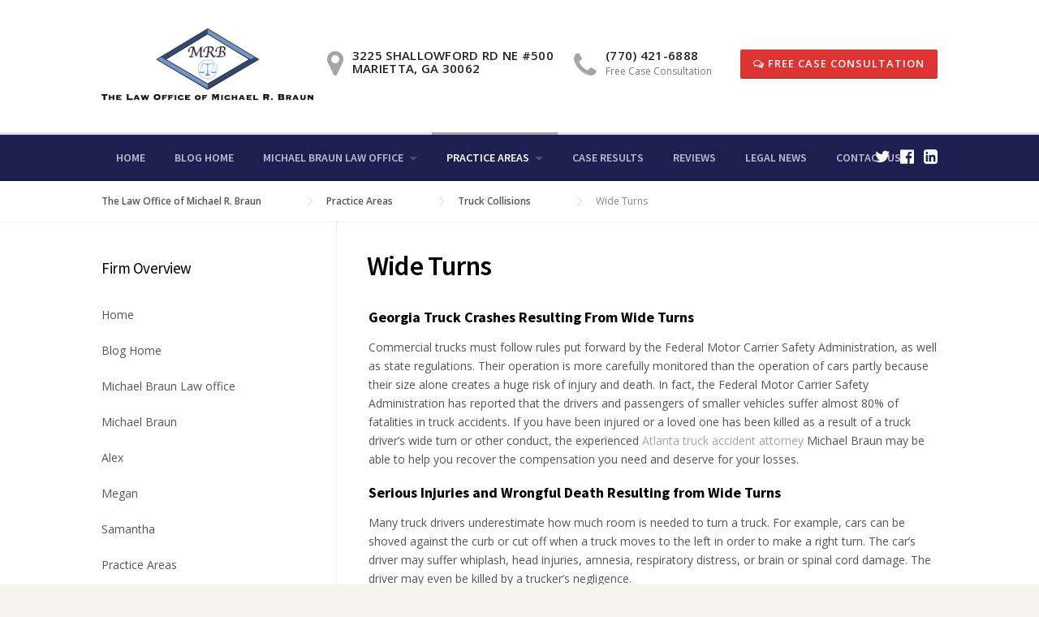

--- FILE ---
content_type: text/html; charset=UTF-8
request_url: https://blog.georgiainjury.com/practice-areas/truck-collisions/wide-turns/
body_size: 12350
content:
<!DOCTYPE html>
<html lang="en-US">
<head>
	<meta charset="UTF-8">
	<meta name="viewport" content="width=device-width, initial-scale=1">
	<link rel="profile" href="https://gmpg.org/xfn/11">
	<link rel="pingback" href="https://blog.georgiainjury.com/xmlrpc.php">
	<title>Wide Turns &#8211; The Law Office of Michael R. Braun</title>
<meta name='robots' content='max-image-preview:large' />
<link rel='dns-prefetch' href='//fonts.googleapis.com' />
<link rel='dns-prefetch' href='//s.w.org' />
<link rel="alternate" type="application/rss+xml" title="The Law Office of Michael R. Braun &raquo; Feed" href="https://blog.georgiainjury.com/feed/" />
<link rel="alternate" type="application/rss+xml" title="The Law Office of Michael R. Braun &raquo; Comments Feed" href="https://blog.georgiainjury.com/comments/feed/" />
<script type="text/javascript">
window._wpemojiSettings = {"baseUrl":"https:\/\/s.w.org\/images\/core\/emoji\/14.0.0\/72x72\/","ext":".png","svgUrl":"https:\/\/s.w.org\/images\/core\/emoji\/14.0.0\/svg\/","svgExt":".svg","source":{"concatemoji":"https:\/\/blog.georgiainjury.com\/wp-includes\/js\/wp-emoji-release.min.js?ver=6.0.11"}};
/*! This file is auto-generated */
!function(e,a,t){var n,r,o,i=a.createElement("canvas"),p=i.getContext&&i.getContext("2d");function s(e,t){var a=String.fromCharCode,e=(p.clearRect(0,0,i.width,i.height),p.fillText(a.apply(this,e),0,0),i.toDataURL());return p.clearRect(0,0,i.width,i.height),p.fillText(a.apply(this,t),0,0),e===i.toDataURL()}function c(e){var t=a.createElement("script");t.src=e,t.defer=t.type="text/javascript",a.getElementsByTagName("head")[0].appendChild(t)}for(o=Array("flag","emoji"),t.supports={everything:!0,everythingExceptFlag:!0},r=0;r<o.length;r++)t.supports[o[r]]=function(e){if(!p||!p.fillText)return!1;switch(p.textBaseline="top",p.font="600 32px Arial",e){case"flag":return s([127987,65039,8205,9895,65039],[127987,65039,8203,9895,65039])?!1:!s([55356,56826,55356,56819],[55356,56826,8203,55356,56819])&&!s([55356,57332,56128,56423,56128,56418,56128,56421,56128,56430,56128,56423,56128,56447],[55356,57332,8203,56128,56423,8203,56128,56418,8203,56128,56421,8203,56128,56430,8203,56128,56423,8203,56128,56447]);case"emoji":return!s([129777,127995,8205,129778,127999],[129777,127995,8203,129778,127999])}return!1}(o[r]),t.supports.everything=t.supports.everything&&t.supports[o[r]],"flag"!==o[r]&&(t.supports.everythingExceptFlag=t.supports.everythingExceptFlag&&t.supports[o[r]]);t.supports.everythingExceptFlag=t.supports.everythingExceptFlag&&!t.supports.flag,t.DOMReady=!1,t.readyCallback=function(){t.DOMReady=!0},t.supports.everything||(n=function(){t.readyCallback()},a.addEventListener?(a.addEventListener("DOMContentLoaded",n,!1),e.addEventListener("load",n,!1)):(e.attachEvent("onload",n),a.attachEvent("onreadystatechange",function(){"complete"===a.readyState&&t.readyCallback()})),(e=t.source||{}).concatemoji?c(e.concatemoji):e.wpemoji&&e.twemoji&&(c(e.twemoji),c(e.wpemoji)))}(window,document,window._wpemojiSettings);
</script>
<style type="text/css">
img.wp-smiley,
img.emoji {
	display: inline !important;
	border: none !important;
	box-shadow: none !important;
	height: 1em !important;
	width: 1em !important;
	margin: 0 0.07em !important;
	vertical-align: -0.1em !important;
	background: none !important;
	padding: 0 !important;
}
</style>
	<link rel='stylesheet' id='formidable-css'  href='https://blog.georgiainjury.com/wp-content/plugins/formidable/css/formidableforms.css?ver=7222146' type='text/css' media='all' />
<link rel='stylesheet' id='js_composer_front-css'  href='https://blog.georgiainjury.com/wp-content/plugins/js_composer/assets/css/js_composer.min.css?ver=5.7' type='text/css' media='all' />
<link rel='stylesheet' id='wp-block-library-css'  href='https://blog.georgiainjury.com/wp-includes/css/dist/block-library/style.min.css?ver=6.0.11' type='text/css' media='all' />
<style id='global-styles-inline-css' type='text/css'>
body{--wp--preset--color--black: #000000;--wp--preset--color--cyan-bluish-gray: #abb8c3;--wp--preset--color--white: #ffffff;--wp--preset--color--pale-pink: #f78da7;--wp--preset--color--vivid-red: #cf2e2e;--wp--preset--color--luminous-vivid-orange: #ff6900;--wp--preset--color--luminous-vivid-amber: #fcb900;--wp--preset--color--light-green-cyan: #7bdcb5;--wp--preset--color--vivid-green-cyan: #00d084;--wp--preset--color--pale-cyan-blue: #8ed1fc;--wp--preset--color--vivid-cyan-blue: #0693e3;--wp--preset--color--vivid-purple: #9b51e0;--wp--preset--gradient--vivid-cyan-blue-to-vivid-purple: linear-gradient(135deg,rgba(6,147,227,1) 0%,rgb(155,81,224) 100%);--wp--preset--gradient--light-green-cyan-to-vivid-green-cyan: linear-gradient(135deg,rgb(122,220,180) 0%,rgb(0,208,130) 100%);--wp--preset--gradient--luminous-vivid-amber-to-luminous-vivid-orange: linear-gradient(135deg,rgba(252,185,0,1) 0%,rgba(255,105,0,1) 100%);--wp--preset--gradient--luminous-vivid-orange-to-vivid-red: linear-gradient(135deg,rgba(255,105,0,1) 0%,rgb(207,46,46) 100%);--wp--preset--gradient--very-light-gray-to-cyan-bluish-gray: linear-gradient(135deg,rgb(238,238,238) 0%,rgb(169,184,195) 100%);--wp--preset--gradient--cool-to-warm-spectrum: linear-gradient(135deg,rgb(74,234,220) 0%,rgb(151,120,209) 20%,rgb(207,42,186) 40%,rgb(238,44,130) 60%,rgb(251,105,98) 80%,rgb(254,248,76) 100%);--wp--preset--gradient--blush-light-purple: linear-gradient(135deg,rgb(255,206,236) 0%,rgb(152,150,240) 100%);--wp--preset--gradient--blush-bordeaux: linear-gradient(135deg,rgb(254,205,165) 0%,rgb(254,45,45) 50%,rgb(107,0,62) 100%);--wp--preset--gradient--luminous-dusk: linear-gradient(135deg,rgb(255,203,112) 0%,rgb(199,81,192) 50%,rgb(65,88,208) 100%);--wp--preset--gradient--pale-ocean: linear-gradient(135deg,rgb(255,245,203) 0%,rgb(182,227,212) 50%,rgb(51,167,181) 100%);--wp--preset--gradient--electric-grass: linear-gradient(135deg,rgb(202,248,128) 0%,rgb(113,206,126) 100%);--wp--preset--gradient--midnight: linear-gradient(135deg,rgb(2,3,129) 0%,rgb(40,116,252) 100%);--wp--preset--duotone--dark-grayscale: url('#wp-duotone-dark-grayscale');--wp--preset--duotone--grayscale: url('#wp-duotone-grayscale');--wp--preset--duotone--purple-yellow: url('#wp-duotone-purple-yellow');--wp--preset--duotone--blue-red: url('#wp-duotone-blue-red');--wp--preset--duotone--midnight: url('#wp-duotone-midnight');--wp--preset--duotone--magenta-yellow: url('#wp-duotone-magenta-yellow');--wp--preset--duotone--purple-green: url('#wp-duotone-purple-green');--wp--preset--duotone--blue-orange: url('#wp-duotone-blue-orange');--wp--preset--font-size--small: 13px;--wp--preset--font-size--medium: 20px;--wp--preset--font-size--large: 36px;--wp--preset--font-size--x-large: 42px;}.has-black-color{color: var(--wp--preset--color--black) !important;}.has-cyan-bluish-gray-color{color: var(--wp--preset--color--cyan-bluish-gray) !important;}.has-white-color{color: var(--wp--preset--color--white) !important;}.has-pale-pink-color{color: var(--wp--preset--color--pale-pink) !important;}.has-vivid-red-color{color: var(--wp--preset--color--vivid-red) !important;}.has-luminous-vivid-orange-color{color: var(--wp--preset--color--luminous-vivid-orange) !important;}.has-luminous-vivid-amber-color{color: var(--wp--preset--color--luminous-vivid-amber) !important;}.has-light-green-cyan-color{color: var(--wp--preset--color--light-green-cyan) !important;}.has-vivid-green-cyan-color{color: var(--wp--preset--color--vivid-green-cyan) !important;}.has-pale-cyan-blue-color{color: var(--wp--preset--color--pale-cyan-blue) !important;}.has-vivid-cyan-blue-color{color: var(--wp--preset--color--vivid-cyan-blue) !important;}.has-vivid-purple-color{color: var(--wp--preset--color--vivid-purple) !important;}.has-black-background-color{background-color: var(--wp--preset--color--black) !important;}.has-cyan-bluish-gray-background-color{background-color: var(--wp--preset--color--cyan-bluish-gray) !important;}.has-white-background-color{background-color: var(--wp--preset--color--white) !important;}.has-pale-pink-background-color{background-color: var(--wp--preset--color--pale-pink) !important;}.has-vivid-red-background-color{background-color: var(--wp--preset--color--vivid-red) !important;}.has-luminous-vivid-orange-background-color{background-color: var(--wp--preset--color--luminous-vivid-orange) !important;}.has-luminous-vivid-amber-background-color{background-color: var(--wp--preset--color--luminous-vivid-amber) !important;}.has-light-green-cyan-background-color{background-color: var(--wp--preset--color--light-green-cyan) !important;}.has-vivid-green-cyan-background-color{background-color: var(--wp--preset--color--vivid-green-cyan) !important;}.has-pale-cyan-blue-background-color{background-color: var(--wp--preset--color--pale-cyan-blue) !important;}.has-vivid-cyan-blue-background-color{background-color: var(--wp--preset--color--vivid-cyan-blue) !important;}.has-vivid-purple-background-color{background-color: var(--wp--preset--color--vivid-purple) !important;}.has-black-border-color{border-color: var(--wp--preset--color--black) !important;}.has-cyan-bluish-gray-border-color{border-color: var(--wp--preset--color--cyan-bluish-gray) !important;}.has-white-border-color{border-color: var(--wp--preset--color--white) !important;}.has-pale-pink-border-color{border-color: var(--wp--preset--color--pale-pink) !important;}.has-vivid-red-border-color{border-color: var(--wp--preset--color--vivid-red) !important;}.has-luminous-vivid-orange-border-color{border-color: var(--wp--preset--color--luminous-vivid-orange) !important;}.has-luminous-vivid-amber-border-color{border-color: var(--wp--preset--color--luminous-vivid-amber) !important;}.has-light-green-cyan-border-color{border-color: var(--wp--preset--color--light-green-cyan) !important;}.has-vivid-green-cyan-border-color{border-color: var(--wp--preset--color--vivid-green-cyan) !important;}.has-pale-cyan-blue-border-color{border-color: var(--wp--preset--color--pale-cyan-blue) !important;}.has-vivid-cyan-blue-border-color{border-color: var(--wp--preset--color--vivid-cyan-blue) !important;}.has-vivid-purple-border-color{border-color: var(--wp--preset--color--vivid-purple) !important;}.has-vivid-cyan-blue-to-vivid-purple-gradient-background{background: var(--wp--preset--gradient--vivid-cyan-blue-to-vivid-purple) !important;}.has-light-green-cyan-to-vivid-green-cyan-gradient-background{background: var(--wp--preset--gradient--light-green-cyan-to-vivid-green-cyan) !important;}.has-luminous-vivid-amber-to-luminous-vivid-orange-gradient-background{background: var(--wp--preset--gradient--luminous-vivid-amber-to-luminous-vivid-orange) !important;}.has-luminous-vivid-orange-to-vivid-red-gradient-background{background: var(--wp--preset--gradient--luminous-vivid-orange-to-vivid-red) !important;}.has-very-light-gray-to-cyan-bluish-gray-gradient-background{background: var(--wp--preset--gradient--very-light-gray-to-cyan-bluish-gray) !important;}.has-cool-to-warm-spectrum-gradient-background{background: var(--wp--preset--gradient--cool-to-warm-spectrum) !important;}.has-blush-light-purple-gradient-background{background: var(--wp--preset--gradient--blush-light-purple) !important;}.has-blush-bordeaux-gradient-background{background: var(--wp--preset--gradient--blush-bordeaux) !important;}.has-luminous-dusk-gradient-background{background: var(--wp--preset--gradient--luminous-dusk) !important;}.has-pale-ocean-gradient-background{background: var(--wp--preset--gradient--pale-ocean) !important;}.has-electric-grass-gradient-background{background: var(--wp--preset--gradient--electric-grass) !important;}.has-midnight-gradient-background{background: var(--wp--preset--gradient--midnight) !important;}.has-small-font-size{font-size: var(--wp--preset--font-size--small) !important;}.has-medium-font-size{font-size: var(--wp--preset--font-size--medium) !important;}.has-large-font-size{font-size: var(--wp--preset--font-size--large) !important;}.has-x-large-font-size{font-size: var(--wp--preset--font-size--x-large) !important;}
</style>
<link rel='stylesheet' id='contact-form-7-css'  href='https://blog.georgiainjury.com/wp-content/plugins/contact-form-7/includes/css/styles.css?ver=5.6.1' type='text/css' media='all' />
<link rel='stylesheet' id='rs-plugin-settings-css'  href='https://blog.georgiainjury.com/wp-content/plugins/revslider/public/assets/css/settings.css?ver=5.4.6.4' type='text/css' media='all' />
<style id='rs-plugin-settings-inline-css' type='text/css'>
.tp-caption a{color:#ff7302;text-shadow:none;-webkit-transition:all 0.2s ease-out;-moz-transition:all 0.2s ease-out;-o-transition:all 0.2s ease-out;-ms-transition:all 0.2s ease-out}.tp-caption a:hover{color:#ffa902}
</style>
<link rel='stylesheet' id='wpcharming-style-css'  href='https://blog.georgiainjury.com/wp-content/themes/HumanRights/style.css?ver=6.0.11' type='text/css' media='all' />
<link rel='stylesheet' id='wpcharming-fontawesome-css'  href='https://blog.georgiainjury.com/wp-content/themes/HumanRights/assets/css/font-awesome.min.css?ver=4.2.0' type='text/css' media='all' />
<link rel='stylesheet' id='redux-google-fonts-css'  href='https://fonts.googleapis.com/css?family=Open+Sans%3A300%2C400%2C600%2C700%2C800%2C300italic%2C400italic%2C600italic%2C700italic%2C800italic%7CSource+Sans+Pro%3A200%2C300%2C400%2C600%2C700%2C900%2C200italic%2C300italic%2C400italic%2C600italic%2C700italic%2C900italic&#038;ver=1658526450' type='text/css' media='all' />
<script type='text/javascript' id='jquery-core-js-extra'>
/* <![CDATA[ */
var header_fixed_setting = {"fixed_header":"1"};
/* ]]> */
</script>
<script type='text/javascript' src='https://blog.georgiainjury.com/wp-includes/js/jquery/jquery.min.js?ver=3.6.0' id='jquery-core-js'></script>
<script type='text/javascript' src='https://blog.georgiainjury.com/wp-includes/js/jquery/jquery-migrate.min.js?ver=3.3.2' id='jquery-migrate-js'></script>
<script type='text/javascript' src='https://blog.georgiainjury.com/wp-content/plugins/revslider/public/assets/js/jquery.themepunch.tools.min.js?ver=5.4.6.4' id='tp-tools-js'></script>
<script type='text/javascript' src='https://blog.georgiainjury.com/wp-content/plugins/revslider/public/assets/js/jquery.themepunch.revolution.min.js?ver=5.4.6.4' id='revmin-js'></script>
<script type='text/javascript' src='https://blog.georgiainjury.com/wp-content/themes/HumanRights/assets/js/modernizr.min.js?ver=2.6.2' id='wpcharming-modernizr-js'></script>
<link rel="https://api.w.org/" href="https://blog.georgiainjury.com/wp-json/" /><link rel="alternate" type="application/json" href="https://blog.georgiainjury.com/wp-json/wp/v2/pages/1141" /><link rel="EditURI" type="application/rsd+xml" title="RSD" href="https://blog.georgiainjury.com/xmlrpc.php?rsd" />
<link rel="wlwmanifest" type="application/wlwmanifest+xml" href="https://blog.georgiainjury.com/wp-includes/wlwmanifest.xml" /> 
<meta name="generator" content="WordPress 6.0.11" />
<link rel="canonical" href="https://blog.georgiainjury.com/practice-areas/truck-collisions/wide-turns/" />
<link rel='shortlink' href='https://blog.georgiainjury.com/?p=1141' />
<link rel="alternate" type="application/json+oembed" href="https://blog.georgiainjury.com/wp-json/oembed/1.0/embed?url=https%3A%2F%2Fblog.georgiainjury.com%2Fpractice-areas%2Ftruck-collisions%2Fwide-turns%2F" />
<link rel="alternate" type="text/xml+oembed" href="https://blog.georgiainjury.com/wp-json/oembed/1.0/embed?url=https%3A%2F%2Fblog.georgiainjury.com%2Fpractice-areas%2Ftruck-collisions%2Fwide-turns%2F&#038;format=xml" />
<script type="text/javascript">
(function(url){
	if(/(?:Chrome\/26\.0\.1410\.63 Safari\/537\.31|WordfenceTestMonBot)/.test(navigator.userAgent)){ return; }
	var addEvent = function(evt, handler) {
		if (window.addEventListener) {
			document.addEventListener(evt, handler, false);
		} else if (window.attachEvent) {
			document.attachEvent('on' + evt, handler);
		}
	};
	var removeEvent = function(evt, handler) {
		if (window.removeEventListener) {
			document.removeEventListener(evt, handler, false);
		} else if (window.detachEvent) {
			document.detachEvent('on' + evt, handler);
		}
	};
	var evts = 'contextmenu dblclick drag dragend dragenter dragleave dragover dragstart drop keydown keypress keyup mousedown mousemove mouseout mouseover mouseup mousewheel scroll'.split(' ');
	var logHuman = function() {
		if (window.wfLogHumanRan) { return; }
		window.wfLogHumanRan = true;
		var wfscr = document.createElement('script');
		wfscr.type = 'text/javascript';
		wfscr.async = true;
		wfscr.src = url + '&r=' + Math.random();
		(document.getElementsByTagName('head')[0]||document.getElementsByTagName('body')[0]).appendChild(wfscr);
		for (var i = 0; i < evts.length; i++) {
			removeEvent(evts[i], logHuman);
		}
	};
	for (var i = 0; i < evts.length; i++) {
		addEvent(evts[i], logHuman);
	}
})('//blog.georgiainjury.com/?wordfence_lh=1&hid=DA45B1A32A9848153F82C7DCAC9066D0');
</script><script type="text/javascript">document.documentElement.className += " js";</script>
<!--[if lt IE 9]><script src="https://blog.georgiainjury.com/wp-content/themes/HumanRights/assets/js/html5.min.js"></script><![endif]-->
	<link rel="shortcut icon" href="https://blog.georgiainjury.com/wp-content/uploads/2016/02/braun-crest.png">
	<link rel="apple-touch-icon-precomposed" href="https://blog.georgiainjury.com/wp-content/uploads/2016/02/braun-crest.png">
	<link rel="apple-touch-icon-precomposed" sizes="114x114" href="https://blog.georgiainjury.com/wp-content/uploads/2016/02/braun-crest.png">
	<link rel="apple-touch-icon-precomposed" sizes="72x72" href="https://blog.georgiainjury.com/wp-content/uploads/2016/02/braun-crest.png">
	<link rel="apple-touch-icon-precomposed" sizes="114x114" href="https://blog.georgiainjury.com/wp-content/uploads/2016/02/braun-crest.png">
<style id="theme_option_custom_css" type="text/css">
 
</style>
<!-- ConnectRetarget PowerPixel -->
<script>
var CRConfig = {
    'pixel_prefix':'georgiainjury_com',
    'init_fb':true,
    'fb_pixel_id':'207733909421572'
};
</script>
<script src='//connectio.s3.amazonaws.com/connect-retarget.js?v=1.1'></script>
<noscript><img height='1' width='1' style='display:none' src='https://www.facebook.com/tr?id=207733909421572&ev=PageView&noscript=1' /></noscript>
<!-- End ConnectRetarget PowerPixel --><!-- TrafficFuel PowerPixel -->
<script>
var TFConfig = {
"pixel_id":"756789-PM96DV5-469539"
};
</script>
<noscript><iframe src="//www.googletagmanager.com/ns.html?id=GTM-PM96DV5"
height="0" width="0" style="display:none;visibility:hidden"></iframe></noscript>
<script type="text/javascript" defer src="https://trafficfuelpixel.s3-us-west-2.amazonaws.com/pixel.js"></script>
<noscript><iframe src="//my.trafficfuel.com/powerpixel.php?pixel_id=756789-PM96DV5-469539" height="0" width="0" style="display:none;visibility:hidden"></iframe></noscript>
<noscript><iframe src="//www.googletagmanager.com/ns.html?id=GTM-PM96DV5"
height="0" width="0" style="display:none;visibility:hidden"></iframe></noscript>
<script>(function(w,d,s,l,i){w[l]=w[l]||[];w[l].push({'gtm.start':
new Date().getTime(),event:'gtm.js'});var f=d.getElementsByTagName(s)[0],
j=d.createElement(s),dl=l!='dataLayer'?'&l='+l:'';j.async=true;j.src=
'//www.googletagmanager.com/gtm.js?id='+i+dl;f.parentNode.insertBefore(j,f);
})(window,document,'script','dataLayer','GTM-PM96DV5');</script>
<!-- End of TrafficFuel PowerPixel -->
<script>
  (function(i,s,o,g,r,a,m){i['GoogleAnalyticsObject']=r;i[r]=i[r]||function(){
  (i[r].q=i[r].q||[]).push(arguments)},i[r].l=1*new Date();a=s.createElement(o),
  m=s.getElementsByTagName(o)[0];a.async=1;a.src=g;m.parentNode.insertBefore(a,m)
  })(window,document,'script','https://www.google-analytics.com/analytics.js','ga');

  ga('create', 'UA-100910992-1', 'auto');
  ga('send', 'pageview');

</script><!-- Global site tag (gtag.js) - Google Analytics -->
<script async src="https://www.googletagmanager.com/gtag/js?id=UA-69678924-5"></script>
<script>
  window.dataLayer = window.dataLayer || [];
  function gtag(){dataLayer.push(arguments);}
  gtag('js', new Date());

  gtag('config', 'UA-69678924-5');
</script>

<!-- ManyChat -->
<script src="//widget.manychat.com/935647899859288.js" async="async">
</script><meta name="generator" content="Powered by WPBakery Page Builder - drag and drop page builder for WordPress."/>
<!--[if lte IE 9]><link rel="stylesheet" type="text/css" href="https://blog.georgiainjury.com/wp-content/plugins/js_composer/assets/css/vc_lte_ie9.min.css" media="screen"><![endif]--><meta name="generator" content="Powered by Slider Revolution 5.4.6.4 - responsive, Mobile-Friendly Slider Plugin for WordPress with comfortable drag and drop interface." />
<script type="text/javascript">function setREVStartSize(e){
				try{ var i=jQuery(window).width(),t=9999,r=0,n=0,l=0,f=0,s=0,h=0;					
					if(e.responsiveLevels&&(jQuery.each(e.responsiveLevels,function(e,f){f>i&&(t=r=f,l=e),i>f&&f>r&&(r=f,n=e)}),t>r&&(l=n)),f=e.gridheight[l]||e.gridheight[0]||e.gridheight,s=e.gridwidth[l]||e.gridwidth[0]||e.gridwidth,h=i/s,h=h>1?1:h,f=Math.round(h*f),"fullscreen"==e.sliderLayout){var u=(e.c.width(),jQuery(window).height());if(void 0!=e.fullScreenOffsetContainer){var c=e.fullScreenOffsetContainer.split(",");if (c) jQuery.each(c,function(e,i){u=jQuery(i).length>0?u-jQuery(i).outerHeight(!0):u}),e.fullScreenOffset.split("%").length>1&&void 0!=e.fullScreenOffset&&e.fullScreenOffset.length>0?u-=jQuery(window).height()*parseInt(e.fullScreenOffset,0)/100:void 0!=e.fullScreenOffset&&e.fullScreenOffset.length>0&&(u-=parseInt(e.fullScreenOffset,0))}f=u}else void 0!=e.minHeight&&f<e.minHeight&&(f=e.minHeight);e.c.closest(".rev_slider_wrapper").css({height:f})					
				}catch(d){console.log("Failure at Presize of Slider:"+d)}
			};</script>
<style type="text/css" title="dynamic-css" class="options-output">.site-branding{margin-top:0;margin-right:0;margin-bottom:0;margin-left:0;}a, .primary-color, .wpc-menu.wpc-menu-mobile li.current-menu-item a, .wpc-menu.wpc-menu-mobile li li.current-menu-item a,
                                                      .wpc-menu.wpc-menu-mobile a:hover, .topbar-menu li a:hover, .nav-social a:hover, .entry-footer .post-categories li a:hover, .entry-footer .post-tags li a:hover,
                                                      .medium-heading-inverted, .grid-item .grid-title a:hover, .heading-404, .widget a:hover, .widget #calendar_wrap a,
                                                      .widget_recent_comments a, #secondary .widget.widget_nav_menu ul li a:hover, #secondary .widget.widget_nav_menu ul li.current-menu-item a,
                                                      .iconbox-wrapper .iconbox-icon .primary, .iconbox-wrapper .iconbox-image .primary, .iconbox-wrapper a:hover, .breadcrumbs a:hover,
                                                      .header-contact-wrapper li .box-icon i
                                                      {color:#a5a5a5;}input[type="reset"], input[type="submit"], input[type="submit"], .header-right .header-contact-box .box-icon i,
                                                      .wpc-menu ul li, .loop-pagination a:hover, .loop-pagination span:hover, .loop-pagination a.current, .loop-pagination span.current,
                                                      .footer-connect .footer-social a:hover i, .entry-content .wpb_content_element .wpb_tour_tabs_wrapper .wpb_tabs_nav li.ui-tabs-active a, .entry-content .wpb_content_element .wpb_accordion_header li.ui-tabs-active a,
                                                      .btn, .btn-primary, .custom-heading .heading-line, .custom-heading .heading-line.primary
                                                      {background-color:#a5a5a5;}textarea:focus,
                                                        input[type="date"]:focus,
                                                        input[type="datetime"]:focus,
                                                        input[type="datetime-local"]:focus,
                                                        input[type="email"]:focus,
                                                        input[type="month"]:focus,
                                                        input[type="number"]:focus,
                                                        input[type="password"]:focus,
                                                        input[type="search"]:focus,
                                                        input[type="tel"]:focus,
                                                        input[type="text"]:focus,
                                                        input[type="time"]:focus,
                                                        input[type="url"]:focus,
                                                        input[type="week"]:focus, .header-right .header-contact-box .box-icon,
                                                        .wpc-menu > li:hover > a, .wpc-menu > li.current-menu-item > a, .wpc-menu > li.current-menu-ancestor > a,
                                                        .entry-content blockquote{border-color:#a5a5a5;}#secondary .widget.widget_nav_menu ul li.current-menu-item a:before {border-left-color:#a5a5a5;}.secondary-color, #comments .comment .comment-wrapper .comment-meta .comment-time:hover, #comments .comment .comment-wrapper .comment-meta .comment-reply-link:hover, #comments .comment .comment-wrapper .comment-meta .comment-edit-link:hover,
                                                      .iconbox-wrapper .iconbox-icon .secondary, .iconbox-wrapper .iconbox-image .secondary{color:#dd3333;}.btn-secondary, .custom-heading .heading-line.secondary{background-color:#dd3333;}.entry-meta .sticky-label,.inverted-column > .wpb_wrapper, .inverted-row{background-color:#f4f3ee;}.site{background-color:#ffffff;}.layout-boxed{background-color:#1d1f51;background-repeat:repeat;background-size:inherit;background-attachment:inherit;background-position:left top;background-image:url('https://blog.georgiainjury.com/wp-content/uploads/2015/02/footer_lodyas-1.png');}body{font-family:Open Sans;font-weight:normal;color:##d1f51;font-size:14px;}h1,h2,h3,h4,h5,h6,.wpc-menu a{font-family:Source Sans Pro;}.header-right{margin-top:25px;margin-right:0;margin-bottom:0;margin-left:0;}.main-navigation{background-color:#1d1f51;}.main-navigation{border-top:3px solid #dddddd;}.nav-social a{color:#ffffff;}</style><noscript><style type="text/css"> .wpb_animate_when_almost_visible { opacity: 1; }</style></noscript></head>

<body class="page-template-default page page-id-1141 page-child parent-pageid-1131 chrome osx wpb-js-composer js-comp-ver-5.7 vc_responsive">
<div id="page" class="hfeed site">
	<a class="skip-link screen-reader-text" href="#content">Skip to content</a>	
	<header id="masthead" class="site-header" role="banner">
		<div class="container">
						<ul class="topbar-menu">	
		   	   		    </ul>
						<div class="header-left">
				<div class="site-branding">
										<a href="https://blog.georgiainjury.com/" title="The Law Office of Michael R. Braun" rel="home">
						<img src="https://blog.georgiainjury.com/wp-content/uploads/2016/03/diamond-braun-logo-e1457014967946.png" alt="The Law Office of Michael R. Braun" />
					</a>
									</div><!-- /.site-branding -->
			</div>
									<div class="header-right">
				<div class="header-right-widgets clearfix">
					<aside class="header-right-widget widget_text">			<div class="textwidget"><ul class="header-contact-wrapper">
	<li>
		<div class="contact-box">
			<div class="box-icon left">
				<i class="fa fa-map-marker"></i>
			</div>
			<div class="box-text left">
				<div class="contact-phone">3225 Shallowford Rd NE #500</div>
				<div class="contact-phone">Marietta, Ga 30062</div>
				
			</div>
		</div>
	</li>
	<li>
		<div class="contact-box">
			<div class="box-icon left">
				<i class="fa fa-phone"></i>
			</div>
			<div class="box-text right">
				<div class="contact-phone">(770) 421-6888</div>
				<div class="contact-text">Free Case Consultation</div>
			</div>
		</div>
	</li>
	<li>
		<div class="contact-box">
			<div class="box-text right">
				<a href="https://blog.georgiainjury.com/free-case-evaluation/" class="btn btn-secondary"><i class="fa fa-comments-o"></i> Free Case Consultation</a>
			</div>
		</div>
	</li>
</ul></div>
		</aside>				</div>
			</div>
								</div>
	</header><!-- #masthead -->
	<nav id="site-navigation" class="main-navigation fixed-on" role="navigation">
		<div class="container">
						<div id="nav-toggle"><i class="fa fa-bars"></i></div>
			<ul class="wpc-menu">	
		   	   <li id="menu-item-4980" class="menu-item menu-item-type-custom menu-item-object-custom menu-item-4980"><a href="https://georgiainjury.com">Home</a></li>
<li id="menu-item-770" class="menu-item menu-item-type-post_type menu-item-object-page menu-item-770"><a href="https://blog.georgiainjury.com/home/">Blog Home</a></li>
<li id="menu-item-1178" class="menu-item menu-item-type-post_type menu-item-object-page menu-item-has-children menu-item-1178"><a href="https://blog.georgiainjury.com/our-firm/">Michael Braun Law office</a>
<ul class="sub-menu">
	<li id="menu-item-1180" class="menu-item menu-item-type-post_type menu-item-object-page menu-item-1180"><a href="https://blog.georgiainjury.com/our-firm/attorneys/michael-braun/">Michael Braun</a></li>
	<li id="menu-item-1179" class="menu-item menu-item-type-post_type menu-item-object-page menu-item-1179"><a href="https://blog.georgiainjury.com/our-firm/attorneys/alex/">Alex</a></li>
	<li id="menu-item-1191" class="menu-item menu-item-type-post_type menu-item-object-page menu-item-1191"><a href="https://blog.georgiainjury.com/our-firm/attorneys/megan/">Megan</a></li>
	<li id="menu-item-1181" class="menu-item menu-item-type-post_type menu-item-object-page menu-item-1181"><a href="https://blog.georgiainjury.com/our-firm/attorneys/samantha/">Samantha</a></li>
</ul>
</li>
<li id="menu-item-768" class="menu-item menu-item-type-post_type menu-item-object-page current-page-ancestor current-menu-ancestor current_page_ancestor menu-item-has-children menu-item-768"><a href="https://blog.georgiainjury.com/practice-areas/">Practice Areas</a>
<ul class="sub-menu">
	<li id="menu-item-685" class="menu-item menu-item-type-custom menu-item-object-custom menu-item-has-children menu-item-685"><a href="#">Personal Injury</a>
	<ul class="sub-menu">
		<li id="menu-item-977" class="menu-item menu-item-type-post_type menu-item-object-page menu-item-977"><a href="https://blog.georgiainjury.com/practice-areas/serious-catastrophic-injuries/">Serious / Catastrophic Injuries</a></li>
		<li id="menu-item-785" class="menu-item menu-item-type-post_type menu-item-object-page menu-item-785"><a href="https://blog.georgiainjury.com/practice-areas/wrongful-death/">Wrongful Death</a></li>
		<li id="menu-item-1112" class="menu-item menu-item-type-post_type menu-item-object-page menu-item-has-children menu-item-1112"><a href="https://blog.georgiainjury.com/practice-areas/medical-dental-negligence-2/">Medical &#038; Dental Negligence</a>
		<ul class="sub-menu">
			<li id="menu-item-1116" class="menu-item menu-item-type-post_type menu-item-object-page menu-item-1116"><a href="https://blog.georgiainjury.com/practice-areas/surgical-errors/">Surgical Errors</a></li>
		</ul>
</li>
	</ul>
</li>
	<li id="menu-item-684" class="menu-item menu-item-type-custom menu-item-object-custom current-menu-ancestor menu-item-has-children menu-item-684"><a href="#">Vehicle Collisions</a>
	<ul class="sub-menu">
		<li id="menu-item-1149" class="menu-item menu-item-type-post_type menu-item-object-page current-page-ancestor current-menu-ancestor current-menu-parent current-page-parent current_page_parent current_page_ancestor menu-item-has-children menu-item-1149"><a href="https://blog.georgiainjury.com/practice-areas/truck-collisions/">Truck Collisions</a>
		<ul class="sub-menu">
			<li id="menu-item-1148" class="menu-item menu-item-type-post_type menu-item-object-page current-menu-item page_item page-item-1141 current_page_item menu-item-1148"><a href="https://blog.georgiainjury.com/practice-areas/truck-collisions/wide-turns/" aria-current="page">Wide Turns</a></li>
			<li id="menu-item-1147" class="menu-item menu-item-type-post_type menu-item-object-page menu-item-1147"><a href="https://blog.georgiainjury.com/practice-areas/truck-collisions/overweight-overloaded-trucks/">Overweight / Overloaded Trucks</a></li>
		</ul>
</li>
		<li id="menu-item-782" class="menu-item menu-item-type-post_type menu-item-object-page menu-item-782"><a href="https://blog.georgiainjury.com/practice-areas/car-collisions/">Car Collisions</a></li>
		<li id="menu-item-958" class="menu-item menu-item-type-post_type menu-item-object-page menu-item-958"><a href="https://blog.georgiainjury.com/practice-areas/motorcycle-accidents/">Motorcycle Wreck</a></li>
	</ul>
</li>
	<li id="menu-item-956" class="menu-item menu-item-type-post_type menu-item-object-page menu-item-has-children menu-item-956"><a href="https://blog.georgiainjury.com/practice-areas/premises-liability/">Premises Liability</a>
	<ul class="sub-menu">
		<li id="menu-item-1100" class="menu-item menu-item-type-post_type menu-item-object-page menu-item-1100"><a href="https://blog.georgiainjury.com/slip-fall-accidents/">Slip &#038; Fall Accidents</a></li>
		<li id="menu-item-1104" class="menu-item menu-item-type-post_type menu-item-object-page menu-item-1104"><a href="https://blog.georgiainjury.com/practice-areas/premises-liability/defective-property-conditions/">Defective Property Conditions</a></li>
	</ul>
</li>
	<li id="menu-item-957" class="menu-item menu-item-type-post_type menu-item-object-page menu-item-957"><a href="https://blog.georgiainjury.com/practice-areas/product-liability/">Product Liability</a></li>
	<li id="menu-item-1109" class="menu-item menu-item-type-post_type menu-item-object-page menu-item-1109"><a href="https://blog.georgiainjury.com/insurance-company-bad-faith/">Insurance Company Bad Faith</a></li>
</ul>
</li>
<li id="menu-item-767" class="menu-item menu-item-type-post_type menu-item-object-page menu-item-767"><a href="https://blog.georgiainjury.com/case-results/">Case Results</a></li>
<li id="menu-item-1871" class="menu-item menu-item-type-post_type menu-item-object-page menu-item-1871"><a href="https://blog.georgiainjury.com/reviews/">Reviews</a></li>
<li id="menu-item-779" class="menu-item menu-item-type-post_type menu-item-object-page menu-item-779"><a href="https://blog.georgiainjury.com/legal-news/">Legal News</a></li>
<li id="menu-item-769" class="menu-item menu-item-type-post_type menu-item-object-page menu-item-769"><a href="https://blog.georgiainjury.com/contact-us/">Contact Us</a></li>
		    </ul>
						
						<ul class="nav-social">
				<a target="_blank" href="https://twitter.com/GaCarWreckLaw" title="Twitter"><i class="fa fa-twitter"></i></a> 				<a target="_blank" href="https://www.facebook.com/georgiainjurylaw/?ref=hl" title="Facebook"><i class="fa fa-facebook-official"></i></a> 				<a target="_blank" href="https://www.linkedin.com/in/michaelbraunllp" title="Linkedin"><i class="fa fa-linkedin-square"></i></a> 																															</ul>
			
		</div>
	</nav><!-- #site-navigation -->

	<div id="content" class="site-content">		
				
					<div class="breadcrumbs">
				<div class="container">
					<!-- Breadcrumb NavXT 7.1.0 -->
<span property="itemListElement" typeof="ListItem"><a property="item" typeof="WebPage" title="Go to The Law Office of Michael R. Braun." href="https://blog.georgiainjury.com" class="home"><span property="name">The Law Office of Michael R. Braun</span></a><meta property="position" content="1"></span><span property="itemListElement" typeof="ListItem"><a property="item" typeof="WebPage" title="Go to Practice Areas." href="https://blog.georgiainjury.com/practice-areas/" class="post post-page"><span property="name">Practice Areas</span></a><meta property="position" content="2"></span><span property="itemListElement" typeof="ListItem"><a property="item" typeof="WebPage" title="Go to Truck Collisions." href="https://blog.georgiainjury.com/practice-areas/truck-collisions/" class="post post-page"><span property="name">Truck Collisions</span></a><meta property="position" content="3"></span><span property="itemListElement" typeof="ListItem"><span property="name">Wide Turns</span><meta property="position" content="4"></span>				</div>
			</div>
			
		<div id="content-wrap" class="container left-sidebar">
			<div id="primary" class="content-area">
				<main id="main" class="site-main" role="main">

					
						
<article id="post-1141" class="post-1141 page type-page status-publish hentry">
	
			<h1 class="page-entry-title">Wide Turns</h1>
		
	<div class="entry-content">
		<h4><strong>Georgia Truck Crashes Resulting From Wide Turns</strong></h4>
<p>Commercial trucks must follow rules put forward by the Federal Motor Carrier Safety Administration, as well as state regulations. Their operation is more carefully monitored than the operation of cars partly because their size alone creates a huge risk of injury and death. In fact, the Federal Motor Carrier Safety Administration has reported that the drivers and passengers of smaller vehicles suffer almost 80% of fatalities in truck accidents. If you have been injured or a loved one has been killed as a result of a truck driver&#8217;s wide turn or other conduct, the experienced <a href="https://blog.georgiainjury.com/practice-areas/truck-collisions/">Atlanta truck accident attorney</a> Michael Braun may be able to help you recover the compensation you need and deserve for your losses.</p>
<h4><strong>Serious Injuries and Wrongful Death Resulting from Wide Turns</strong></h4>
<p>Many truck drivers underestimate how much room is needed to turn a truck. For example, cars can be shoved against the curb or cut off when a truck moves to the left in order to make a right turn. The car&#8217;s driver may suffer whiplash, head injuries, amnesia, respiratory distress, or brain or spinal cord damage. The driver may even be killed by a trucker&#8217;s negligence.</p>
<p>Under Georgia law, a truck driver&#8217;s employer can be held responsible for the driver&#8217;s negligent acts under a theory of vicarious liability, or respondeat superior. Under respondeat superior, an employer can be held responsible for its employees’ negligent acts committed during the course and scope of their employment. It is important to note that respondeat superior does not apply if a truck driver is negligent on his personal time and was not driving in order to provide any benefit to his employer.</p>
<p>This doctrine is helpful because an employer and its insurer are usually in possession of greater resources than an individual driver, and medical bills after a truck accident are usually quite expensive. The Federal Motor Carrier Safety Act requires trucks and other commercial vehicles to be insured in case of a judgment for personal injuries or wrongful death caused by a negligent driver.</p>
<p>If you are injured in a wide turn accident, you may be able to recover lost wages, property loss, medical costs, pain and suffering, costs of surgery and more. Those who sue for wrongful death may be able to claim loss of companionship and affection in addition to compensation for more tangible losses.</p>
<h4><strong>Atlanta Truck Collision Lawyers Can Help You Obtain Compensation</strong></h4>
<p>Truck collision lawyers have more in-depth knowledge about the industry and trucks themselves than the average personal injury practitioner. Not all car accident attorneys also have a sound understanding of how to handle a truck accident. For example, trucks today have advanced computer systems. They track data that can give truthful information about the reason for a crash even where a truck driver lies or doesn&#8217;t remember. This information and other specialized knowledge about trucks and the regulations of the Federal Motor Carrier Administration are necessary when deposing the driver of the vehicle and conducting other relevant discovery.</p>
<p>Often, the truck driver, his employer, and their insurance defense attorneys have all of this information at the tips of their fingers, whereas most personal injury attorneys may not. Therefore, it is important to retain your own experienced <a href="https://blog.georgiainjury.com">Atlanta truck accident lawyer</a> to build a strong case against those responsible for your injuries or your loved one&#8217;s death. Our office serves clients who have been injured in Atlanta area communities including Jonesboro, Decatur, and throughout Fulton, Cobb, DeKalb, and Clayton Counties. Contact us at (770) 421-6888 or <a href="https://blog.georgiainjury.com/contact-us/">via our online form</a>.</p>
			</div><!-- .entry-content -->

	<footer class="entry-footer">
	</footer><!-- .entry-footer -->
</article><!-- #post-## -->

						
					
				</main><!-- #main -->
			</div><!-- #primary -->
			
			<div id="secondary" class="widget-area sidebar" role="complementary">
	<aside id="nav_menu-2" class="widget widget_nav_menu"><h4 class="widget-title">Firm Overview</h4><div class="menu-primary-container"><ul id="menu-primary-1" class="menu"><li class="menu-item menu-item-type-custom menu-item-object-custom menu-item-4980"><a href="https://georgiainjury.com">Home</a></li>
<li class="menu-item menu-item-type-post_type menu-item-object-page menu-item-770"><a href="https://blog.georgiainjury.com/home/">Blog Home</a></li>
<li class="menu-item menu-item-type-post_type menu-item-object-page menu-item-has-children menu-item-1178"><a href="https://blog.georgiainjury.com/our-firm/">Michael Braun Law office</a>
<ul class="sub-menu">
	<li class="menu-item menu-item-type-post_type menu-item-object-page menu-item-1180"><a href="https://blog.georgiainjury.com/our-firm/attorneys/michael-braun/">Michael Braun</a></li>
	<li class="menu-item menu-item-type-post_type menu-item-object-page menu-item-1179"><a href="https://blog.georgiainjury.com/our-firm/attorneys/alex/">Alex</a></li>
	<li class="menu-item menu-item-type-post_type menu-item-object-page menu-item-1191"><a href="https://blog.georgiainjury.com/our-firm/attorneys/megan/">Megan</a></li>
	<li class="menu-item menu-item-type-post_type menu-item-object-page menu-item-1181"><a href="https://blog.georgiainjury.com/our-firm/attorneys/samantha/">Samantha</a></li>
</ul>
</li>
<li class="menu-item menu-item-type-post_type menu-item-object-page current-page-ancestor current-menu-ancestor current_page_ancestor menu-item-has-children menu-item-768"><a href="https://blog.georgiainjury.com/practice-areas/">Practice Areas</a>
<ul class="sub-menu">
	<li class="menu-item menu-item-type-custom menu-item-object-custom menu-item-has-children menu-item-685"><a href="#">Personal Injury</a>
	<ul class="sub-menu">
		<li class="menu-item menu-item-type-post_type menu-item-object-page menu-item-977"><a href="https://blog.georgiainjury.com/practice-areas/serious-catastrophic-injuries/">Serious / Catastrophic Injuries</a></li>
		<li class="menu-item menu-item-type-post_type menu-item-object-page menu-item-785"><a href="https://blog.georgiainjury.com/practice-areas/wrongful-death/">Wrongful Death</a></li>
		<li class="menu-item menu-item-type-post_type menu-item-object-page menu-item-has-children menu-item-1112"><a href="https://blog.georgiainjury.com/practice-areas/medical-dental-negligence-2/">Medical &#038; Dental Negligence</a>
		<ul class="sub-menu">
			<li class="menu-item menu-item-type-post_type menu-item-object-page menu-item-1116"><a href="https://blog.georgiainjury.com/practice-areas/surgical-errors/">Surgical Errors</a></li>
		</ul>
</li>
	</ul>
</li>
	<li class="menu-item menu-item-type-custom menu-item-object-custom current-menu-ancestor menu-item-has-children menu-item-684"><a href="#">Vehicle Collisions</a>
	<ul class="sub-menu">
		<li class="menu-item menu-item-type-post_type menu-item-object-page current-page-ancestor current-menu-ancestor current-menu-parent current-page-parent current_page_parent current_page_ancestor menu-item-has-children menu-item-1149"><a href="https://blog.georgiainjury.com/practice-areas/truck-collisions/">Truck Collisions</a>
		<ul class="sub-menu">
			<li class="menu-item menu-item-type-post_type menu-item-object-page current-menu-item page_item page-item-1141 current_page_item menu-item-1148"><a href="https://blog.georgiainjury.com/practice-areas/truck-collisions/wide-turns/" aria-current="page">Wide Turns</a></li>
			<li class="menu-item menu-item-type-post_type menu-item-object-page menu-item-1147"><a href="https://blog.georgiainjury.com/practice-areas/truck-collisions/overweight-overloaded-trucks/">Overweight / Overloaded Trucks</a></li>
		</ul>
</li>
		<li class="menu-item menu-item-type-post_type menu-item-object-page menu-item-782"><a href="https://blog.georgiainjury.com/practice-areas/car-collisions/">Car Collisions</a></li>
		<li class="menu-item menu-item-type-post_type menu-item-object-page menu-item-958"><a href="https://blog.georgiainjury.com/practice-areas/motorcycle-accidents/">Motorcycle Wreck</a></li>
	</ul>
</li>
	<li class="menu-item menu-item-type-post_type menu-item-object-page menu-item-has-children menu-item-956"><a href="https://blog.georgiainjury.com/practice-areas/premises-liability/">Premises Liability</a>
	<ul class="sub-menu">
		<li class="menu-item menu-item-type-post_type menu-item-object-page menu-item-1100"><a href="https://blog.georgiainjury.com/slip-fall-accidents/">Slip &#038; Fall Accidents</a></li>
		<li class="menu-item menu-item-type-post_type menu-item-object-page menu-item-1104"><a href="https://blog.georgiainjury.com/practice-areas/premises-liability/defective-property-conditions/">Defective Property Conditions</a></li>
	</ul>
</li>
	<li class="menu-item menu-item-type-post_type menu-item-object-page menu-item-957"><a href="https://blog.georgiainjury.com/practice-areas/product-liability/">Product Liability</a></li>
	<li class="menu-item menu-item-type-post_type menu-item-object-page menu-item-1109"><a href="https://blog.georgiainjury.com/insurance-company-bad-faith/">Insurance Company Bad Faith</a></li>
</ul>
</li>
<li class="menu-item menu-item-type-post_type menu-item-object-page menu-item-767"><a href="https://blog.georgiainjury.com/case-results/">Case Results</a></li>
<li class="menu-item menu-item-type-post_type menu-item-object-page menu-item-1871"><a href="https://blog.georgiainjury.com/reviews/">Reviews</a></li>
<li class="menu-item menu-item-type-post_type menu-item-object-page menu-item-779"><a href="https://blog.georgiainjury.com/legal-news/">Legal News</a></li>
<li class="menu-item menu-item-type-post_type menu-item-object-page menu-item-769"><a href="https://blog.georgiainjury.com/contact-us/">Contact Us</a></li>
</ul></div></aside></div><!-- #secondary -->
				
		</div> <!-- /#content-wrap -->


	</div><!-- #content -->
	
	<div class="clear"></div>
	
	
	<footer id="colophon" class="site-footer" role="contentinfo">
		<div class="container">
			
						<div class="footer-widgets-area">
													<div class="sidebar-footer footer-columns footer-4-columns clearfix">
													<div id="footer-1" class="footer-1 footer-column widget-area" role="complementary">
								<aside id="text-5" class="widget widget_text"><h3 class="widget-title">The Law Office of Michael R. Braun Serves:</h3>			<div class="textwidget">We serve the following localities: Chatham County including Savannah; Clarke County including Athens; Cobb County including Marietta; DeKalb County including Decatur and Stone Mountain; Fulton County including Atlanta, College Park, and Roswell; Gwinnett County including Buford, Lawrenceville, and Norcross; and Oconee County including Watkinsville.</div>
		</aside>							</div>
														<div id="footer-2" class="footer-2 footer-column widget-area" role="complementary">
								<aside id="nav_menu-3" class="widget widget_nav_menu"><h3 class="widget-title">Explore Our Site</h3><div class="menu-footer-container"><ul id="menu-footer" class="menu"><li id="menu-item-807" class="menu-item menu-item-type-post_type menu-item-object-page menu-item-807"><a href="https://blog.georgiainjury.com/our-firm/">The Firm</a></li>
<li id="menu-item-687" class="menu-item menu-item-type-custom menu-item-object-custom menu-item-687"><a href="https://blog.georgiainjury.com/disclaimer">Disclaimer</a></li>
</ul></div></aside>							</div>
														<div id="footer-3" class="footer-3 footer-column widget-area" role="complementary">
								<aside id="text-6" class="widget widget_text"><h3 class="widget-title">Marietta Office</h3>			<div class="textwidget"><div class="contact-info-box">
<div class="contact-info-item">
<div class="contact-text"><i class="fa fa-map-marker"></i></div>
<div class="contact-value">3225 SHALLOWFORD RD NE #500<br />
Marietta, Ga 30062
</div>
</p></div>
<div class="contact-info-item">
<div class="contact-text"><i class="fa fa-phone"></i></div>
<div class="contact-value">(770) 421-6888</div>
</p></div>
<div class="contact-info-item">
<div class="contact-text"><i class="fa fa-envelope"></i></div>
<div class="contact-value"><a href="/cdn-cgi/l/email-protection#156066557974626c7067663b767a78"><span class="__cf_email__" data-cfemail="234a4d454c63414f4c440d44464c51444a424a4d4956515a0d404c4e">[email&#160;protected]</span></a></div>
</p></div>
</p></div>
</div>
		</aside>							</div>
														<div id="footer-4" class="footer-4 footer-column widget-area" role="complementary">
								<aside id="search-2" class="widget widget_search"><form role="search" method="get" class="search-form" action="https://blog.georgiainjury.com/">
				<label>
					<span class="screen-reader-text">Search for:</span>
					<input type="search" class="search-field" placeholder="Search &hellip;" value="" name="s" />
				</label>
				<input type="submit" class="search-submit" value="Search" />
			</form></aside>							</div>
												</div>
							</div>
			
			<div class="site-info clearfix">
				<div class="copy_text">
					Copyright © 2022, The Law Office of Michael R. Braun				</div>
				<div class="footer-menu">
					<ul class="footer-menu">
						<li class="menu-item menu-item-type-post_type menu-item-object-page menu-item-807"><a href="https://blog.georgiainjury.com/our-firm/">The Firm</a></li>
<li class="menu-item menu-item-type-custom menu-item-object-custom menu-item-687"><a href="https://blog.georgiainjury.com/disclaimer">Disclaimer</a></li>
					</ul>
				</div>
			</div><!-- .site-info -->
		</div>
	</footer><!-- #colophon -->
</div><!-- #page -->

<div id="btt"><i class="fa fa-angle-double-up"></i></div>

<script data-cfasync="false" src="/cdn-cgi/scripts/5c5dd728/cloudflare-static/email-decode.min.js"></script><script>(function(ng,a,g,e,l,i,ve){l = a.createElement(g),l.async=1,l.src=ng+e;var c=a.getElementsByTagName(g)[0];c.parentNode.insertBefore(l,c);var i=a.createElement('div');var ve='style';i.id='nGageLH',i[ve].position='fixed',i[ve].right='0px',i[ve].bottom='0px',i[ve].zIndex='5000',a.body&&a.body.appendChild(i);}('https://messenger.ngageics.com/ilnksrvr.aspx?websiteid=',document,'script','85-159-232-108-66-108-196-139'));</script><script type='text/javascript' src='https://blog.georgiainjury.com/wp-includes/js/dist/vendor/regenerator-runtime.min.js?ver=0.13.9' id='regenerator-runtime-js'></script>
<script type='text/javascript' src='https://blog.georgiainjury.com/wp-includes/js/dist/vendor/wp-polyfill.min.js?ver=3.15.0' id='wp-polyfill-js'></script>
<script type='text/javascript' id='contact-form-7-js-extra'>
/* <![CDATA[ */
var wpcf7 = {"api":{"root":"https:\/\/blog.georgiainjury.com\/wp-json\/","namespace":"contact-form-7\/v1"}};
/* ]]> */
</script>
<script type='text/javascript' src='https://blog.georgiainjury.com/wp-content/plugins/contact-form-7/includes/js/index.js?ver=5.6.1' id='contact-form-7-js'></script>
<script type='text/javascript' src='https://blog.georgiainjury.com/wp-content/themes/HumanRights/assets/js/libs.js?ver=6.0.11' id='wpcharming-libs-js'></script>
<script type='text/javascript' src='https://blog.georgiainjury.com/wp-content/themes/HumanRights/assets/js/theme.js?ver=6.0.11' id='wpcharming-theme-js'></script>
<script defer src="https://static.cloudflareinsights.com/beacon.min.js/vcd15cbe7772f49c399c6a5babf22c1241717689176015" integrity="sha512-ZpsOmlRQV6y907TI0dKBHq9Md29nnaEIPlkf84rnaERnq6zvWvPUqr2ft8M1aS28oN72PdrCzSjY4U6VaAw1EQ==" data-cf-beacon='{"version":"2024.11.0","token":"c9d4d734ef7d460c98d7454ddca5f89a","r":1,"server_timing":{"name":{"cfCacheStatus":true,"cfEdge":true,"cfExtPri":true,"cfL4":true,"cfOrigin":true,"cfSpeedBrain":true},"location_startswith":null}}' crossorigin="anonymous"></script>
</body>
</html>
